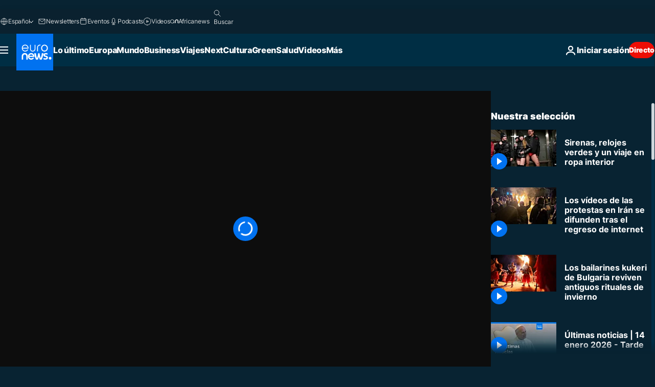

--- FILE ---
content_type: application/xml
request_url: https://dmxleo.dailymotion.com/cdn/manifest/video/x70vm0n.m3u8?af=2%2C7%2C8%2C9&vv=1%2C2%2C3%2C4%2C5%2C6%2C7%2C8%2C11%2C12%2C13%2C14&mm=video%2Fmp4%2Cvideo%2Fwebm%2Caudio%2Fmp4%2Caudio%2Fmpeg%2Caudio%2Faac%2Caudio%2Fmpeg3%2Caudio%2Fmp3%2Caudio%2Fvnd.wave%2Caudio%2Fwav%2Caudio%2Fwave%2Caudio%2Fogg%2Caudio%2Fvorbis%2Cimage%2Fjpeg%2Cimage%2Fpng%2Cimage%2Fwebp%2Cimage%2Fsvg%2Bxml&cse=1jff5ctjn0427514142&rts=671200&rhv=1&cen=prod&cpi=xe2cka&cpt=player&rla=en&cpr=x9oog&eb=https%3A%2F%2Fes.euronews.com%2Fvideo%2F2019%2F01%2F18%2Fsirenas-relojes-verdes-y-un-viaje-en-ropa-interior&ps=960x540&td=es.euronews.com&reader_gdpr_flag=0&reader_gdpr_consent=&gdpr_binary_consent=opt-out&gdpr_comes_from_infopack=0&reader_us_privacy=1---&vl=-1&ciid=1jff5ctjn0427514142_VMAP_0_0&cidx=0&sidx=0&vidIdx=0&omp=Dailymotion%2F1.0&omn=0&imal=1&uid_dm=2fdd862f-d363-0ce0-fa93-6b2b4e224633&ccPremium=false&ccCustomParams=6458%252Fes_euronews_new%252Fnocomment%2Flng%253Des%2526page%253Darticle%2526video%253Dtrue%2526isBreakingNews%253Dfalse%2526vertical%253Dnews%2526nws_id%253D652130%2526nwsctr_id%253D3596540%2526article_type%253Dnormal%2526program%253Dnocomment%2526video_duration%253D50000%2526source%253Deuronews%2526themes%253Dnews%2526tags%253Dno-comment%25252Cmetro%25252Cecologia%2526player_type%253Ddailymotion&3pcb=0&rap=1&apo=monetization&pos=1&pbm=2
body_size: 3345
content:
<?xml version="1.0" encoding="UTF-8"?><vmap:VMAP xmlns:vmap="http://www.iab.net/videosuite/vmap" version="1.0"><vmap:AdBreak breakType="linear" breakId="preroll1" timeOffset="start"><vmap:AdSource id="preroll1"><vmap:VASTAdData><VAST version="3.0"><Ad><InLine><AdSystem>Leo</AdSystem><AdTitle>noad</AdTitle><Extensions><Extension type="dailymotion" source="dailymotion">{"noAd":{"reasonId":1106,"reason":"viewing context|bot-detected"},"inventoryId":"a89c12be-082f-442b-b388-96e666fd1d6c"}</Extension></Extensions></InLine></Ad></VAST></vmap:VASTAdData></vmap:AdSource><vmap:Extensions><vmap:Extension type="dailymotion" source="dailymotion"><![CDATA[{"timeout":15000}]]></vmap:Extension></vmap:Extensions></vmap:AdBreak><vmap:AdBreak breakType="linear" breakId="preroll2" timeOffset="start"><vmap:AdSource id="preroll2"><vmap:AdTagURI templateType="vast3">https://dmxleo.dailymotion.com/cdn/manifest/video/x70vm0n.m3u8?auth=[base64]&amp;vv=1%2C2%2C3%2C4%2C5%2C6%2C7%2C8%2C11%2C12%2C13%2C14&amp;sec=1&amp;rts=671200&amp;rla=en&amp;reader.player=dailymotion&amp;plt=1&amp;cen=prod&amp;3pcb=0&amp;rhv=1&amp;reader_us_privacy=1---&amp;eb=https%3A%2F%2Fes.euronews.com%2Fvideo%2F2019%2F01%2F18%2Fsirenas-relojes-verdes-y-un-viaje-en-ropa-interior&amp;dmngv=1.0&amp;dmng=Dailymotion&amp;cpt=player&amp;cpr=x9oog&amp;cpi=xe2cka&amp;battr=9%2C10%2C11%2C12%2C13%2C14%2C17&amp;apo=monetization&amp;pbm=2&amp;mm=video%2Fmp4%2Cvideo%2Fwebm%2Caudio%2Fmp4%2Caudio%2Fmpeg%2Caudio%2Faac%2Caudio%2Fmpeg3%2Caudio%2Fmp3%2Caudio%2Fvnd.wave%2Caudio%2Fwav%2Caudio%2Fwave%2Caudio%2Fogg%2Caudio%2Fvorbis%2Cimage%2Fjpeg%2Cimage%2Fpng%2Cimage%2Fwebp%2Cimage%2Fsvg%2Bxml&amp;lnrt=1&amp;dlvr=1%2C2&amp;cse=1jff5ctjn0427514142&amp;cbrs=1&amp;r=v</vmap:AdTagURI></vmap:AdSource><vmap:Extensions><vmap:Extension type="dailymotion" source="dailymotion"><![CDATA[{"timeout":15000}]]></vmap:Extension></vmap:Extensions></vmap:AdBreak><vmap:Extensions><vmap:Extension type="dailymotion" source="dmx"><![CDATA[{"asid":1009779}]]></vmap:Extension></vmap:Extensions></vmap:VMAP>